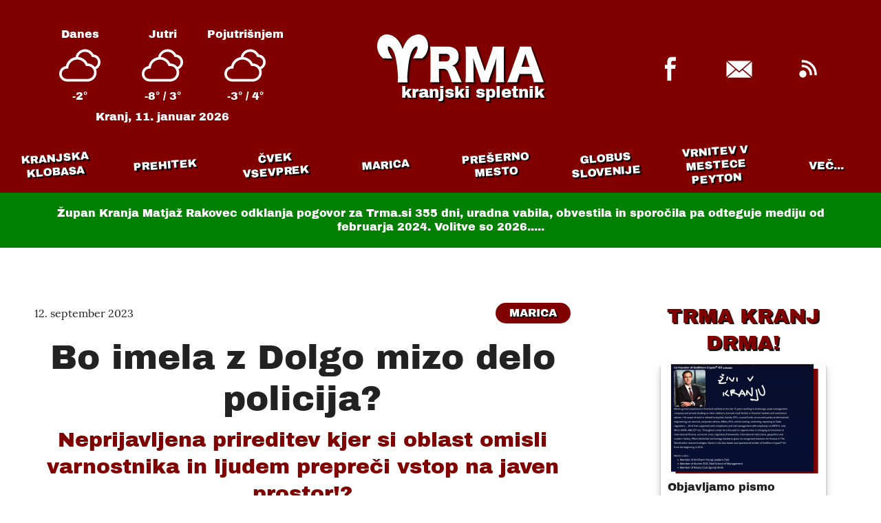

--- FILE ---
content_type: text/html; charset=UTF-8
request_url: https://trma.si/marica/bo-imela-z-dolgo-mizo-delo-policija/
body_size: 5120
content:

<!doctype html>
<html lang="sl">
  <head>
    <meta charset="utf-8">
    <meta http-equiv="x-ua-compatible" content="ie=edge">
    <meta name="viewport" content="width=device-width, initial-scale=1.0">
    <title>Bo imela z Dolgo mizo delo policija? | Trma.si</title>

    <meta name="title" itemprop="name" property="og:title" content="Bo imela z Dolgo mizo delo policija? | Trma.si">
    <meta name="twitter:title" content="Bo imela z Dolgo mizo delo policija? | Trma.si">
    <meta name="application-name" property="og:site_name" content="Trma.si">
    <link href="https://trma.si/marica/bo-imela-z-dolgo-mizo-delo-policija/" rel="canonical">
    <meta name="twitter:url" property="og:url" content="https://trma.si/marica/bo-imela-z-dolgo-mizo-delo-policija/">
    <link rel="alternate" href="/feed.xml" type="application/atom+xml" title="Trma.si">
    <meta name="msapplication-starturl" content="https://trma.si?pinned=true">
    <meta property="fb:pages" content="450800901639071" />
    <meta name="generator" content="subic.eu">

    <meta name="twitter:image" property="og:image" itemprop="image" content="https://trma.si/img/klemen.jpg">

    <meta name="subject" content="News">
    <meta property="article:author" content="Trma.si">
    <meta property="og:type" content="website">
    <meta name="twitter:card" content="summary_large_image">
    <meta name="description" content="Kdo si lahko javen prostor zapre z varnostnikom? Klemen Malovrh, direktor zavoda za turizem j to storil 7.9.2023. DOGODKA NI PRIJVIL KOT PRIREDITEV, A BI TO MORAL??? Kajti z ognje (in vsem ostalim) se je dogajala Dolga miza....

Takole..." property="og:description" itemprop="description" >
    <meta name="twitter:description" content="Kdo si lahko javen prostor zapre z varnostnikom? Klemen Malovrh, direktor zavoda za turizem j to storil 7.9.2023. DOGODKA NI PRIJVIL KOT PRIREDITEV, A BI TO MORAL??? Kajti z ognje (in vsem ostalim) se je dogajala Dolga miza....

Takole...">

    <link rel="icon" type="image/png" sizes="192x192"  href="/icons/apple-icon.png">
    <link rel="apple-touch-icon" sizes="57x57" href="/icons/icon-57.png">
    <link rel="apple-touch-icon" sizes="60x60" href="/icons/icon-60.png">
    <link rel="apple-touch-icon" sizes="72x72" href="/icons/icon-72.png">
    <link rel="apple-touch-icon" sizes="76x76" href="/icons/icon-76.png">
    <link rel="apple-touch-icon" sizes="114x114" href="/icons/icon-114.png">
    <link rel="apple-touch-icon" sizes="120x120" href="/icons/icon-120.png">
    <link rel="apple-touch-icon" sizes="144x144" href="/icons/icon-144.png">
    <link rel="apple-touch-icon" sizes="152x152" href="/icons/icon-152.png">
    <link rel="apple-touch-icon" sizes="180x180" href="/icons/icon-180.png">
    <link rel="mask-icon" href="/icons/safari-pinned-tab.svg" color="#000000">
    <link rel="manifest" href="/manifest.json">
    <meta name="msapplication-TileColor" content="#ffffff">
    <meta name="msapplication-TileImage" content="/icons/icon-144.png">
    <meta name="msapplication-tap-highlight" content="no">
    <meta name="msapplication-tooltip" content="Kranjski spletnik Trma.si">
    <meta name="theme-color" content="#800000">

    <meta name="robots" content="index,follow">
    <meta name="googlebot" content="index,follow">

    <link rel="preload" href="/fonts/ArchivoBasic.woff2" as="font" type="font/woff2" crossorigin>
    <link rel="preload" href="/fonts/LoraBasic.woff2" as="font" type="font/woff2" crossorigin>
    <style>@font-face {font-family:"Archivo";src:url(/fonts/ArchivoBasic.woff2) format("woff2");font-weight:400;font-display:swap;} @font-face {font-family:Lora;src:url(/fonts/LoraBasic.woff2) format("woff2");font-weight:400;font-display:swap;}</style>
    <link rel="stylesheet" href="/trma.css">
  </head>
<body>
   <header class="header column small sans themed">
      <div class="header-page middle">
         
<div class="weather small sans centered">
  <div class="weather-container single-row">
    <div class="weather-item column middle" id="weather-today" data-theme="default">
      <h4>Danes</h4>
      <img class="weather-icon" src="/icons/00.svg" />
      <span class="weather-temp"></span>
    </div>
    <div class="weather-item column middle" id="weather-tomorrow" data-theme="default">
      <h4>Jutri</h4>
      <img class="weather-icon" src="/icons/00.svg" />
      <span class="weather-temp"></span>
    </div>
    <div class="weather-item column middle" id="weather-day-after" data-theme="default">
      <h4>Pojutrišnjem</h4>
      <img class="weather-icon" src="/icons/00.svg" />
      <span class="weather-temp"></span>
    </div>
  </div>
  <span class="header-date">Kranj, <date id="weather-date">danes</date></span>
</div>

         <a href="/" class="header-logo"><svg xmlns="http://www.w3.org/2000/svg" width="243" height="70" viewBox="0 0 243 70"><path d="M65.526 34.757h-13.47l4.458-7.972c.715-1.5 4.93-12.442-1.032-8.593-8.066 5.207-9.908 23.794-10.788 31.972a261.29 261.29 0 0 0-.802 9.1c-.386 5.383.44 10.423.44 10.423H29.667s.823-4.977.43-10.422l-.792-9.1c-.88-8.18-2.722-26.765-10.79-31.972-5.962-3.85-1.748 7.082-1.032 8.593.467.99 4.458 8.306 4.458 8.306l-13.47-.333C-7.76 21.903.637-8.358 22.557 2.193c6.845 3.294 11.418 10.5 14.443 19.2 3.025-8.71 7.597-15.907 14.443-19.2 21.92-10.55 30.316 19.7 14.083 32.564zm158.006-17.02c.436 1.808.873 3.428 2.12 6.732l13.526 37.525c1.184 3.304 2.182 5.86 2.992 7.605h-14.586c-.5-2.992-.873-4.613-1.496-6.732l-1.683-5.298H206.64l-1.683 5.298c-.8 2.493-1.247 4.426-1.558 6.732h-14.586c.935-1.87 1.496-3.366 2.992-7.605L205.27 24.47c1.122-3.054 1.683-4.924 1.995-6.732h16.27zm-78.914 0c.436 2.68.935 4.675 2.37 8.79l9.35 26.866 9.288-26.866c1.434-4.176 1.932-6.17 2.306-8.79h16.518c-.374 2.992-.5 5.548-.5 9.724v32.476c0 4.737.125 7.168.5 9.662h-12.28c.36-2.757.49-5.053.498-9.16l.001-14.1c0-1.496.187-6.17.312-8.103l.25-4.24c-1.37 4.862-1.995 7.106-2.805 9.35l-6.046 17.08c-1.558 4.426-2.37 7.168-2.68 9.163h-10.846c-.312-2.182-.997-4.488-2.68-9.225l-5.735-16.58c-.062-.312-1.932-6.11-2.12-6.607l-.997-3.117c.374 3.927.623 9.038.623 12.342v13.526c0 4.3.125 7.044.5 9.662h-12.28c.374-2.805.5-5.423.5-9.662V27.462c0-3.74-.187-7.044-.5-9.724h16.456zm-67.694-.187c2.633.12 4.864.182 8.788.187h16.706c10.098 0 15.957 5.236 15.957 14.212 0 4.426-1.247 7.916-3.678 10.223-1.558 1.434-2.867 2.12-5.922 3.117 3.18.997 4.613 2.43 6.607 6.857.935 1.995 1.808 4.114 4.613 10.846.686 1.745 1.434 3.304 2.992 6.607h-14.586c-.374-1.995-1.122-4.55-3.054-9.724-1.995-5.423-2.743-6.857-4.3-8.228-1.31-1.184-2.867-1.683-4.862-1.683h-6.358v10.223c0 4.24.125 6.545.5 9.412H76.925c.36-2.768.5-4.607.498-8.882V26.714c0-3.865-.125-6.17-.5-9.163zM215.43 28.397l-5.797 18.7h11.72l-5.922-18.7zM99.614 28.2h-9.786v11.095h9.724c3.678 0 5.922-2.244 5.922-5.797 0-3.49-1.995-5.298-5.86-5.298z" /></svg>
<span class="header-logotype popout">kranjski spletnik</span></a>
           <div class="social single-row">
    <a class="social-link" href="https://www.facebook.com/KrTrmaSi/"><svg version="1.1" width="60" height="60" viewBox="0 0 60 60" xmlns="http://www.w3.org/2000/svg"><path d="m30 60c16.569 0 30-13.431 30-30s-13.431-30-30-30-30 13.431-30 30 13.431 30 30 30z"/><path d="m25.462 47.314v-17.315l-3.5189-1e-7v-5.7396h3.5189v-3.471c0-4.6817 1.3998-8.0578 6.5259-8.0578h6.0983v5.7278h-4.2941c-2.1504 0-2.6404 1.4289-2.6404 2.9253v2.8756l6.6175 5e-7 -0.90325 5.7396h-5.7143v17.315l-5.6896 7e-7z" fill="#fff"/></svg></a>
    <a class="social-link" href="mailto:info@trma.si"><svg version="1.1" width="60" height="60" viewBox="0 0 60 60" xmlns="http://www.w3.org/2000/svg"><path d="m30 60c16.569 0 30-13.431 30-30s-13.431-30-30-30-30 13.431-30 30 13.431 30 30 30z"/><path d="m30 33.462 17.308-15h-34.615l17.308 15zm-4.6748-1.6605 4.6748 3.8372 4.6016-3.8372 12.706 10.891h-34.615l12.633-10.891zm-13.787 9.7374v-21.923l12.692 10.962-12.692 10.962zm36.923 0v-21.923l-12.692 10.962 12.692 10.962z" fill="#fff"/></svg>
</a>
    <a class="social-link" href="/feed.xml"><svg version="1.1" width="60" height="60" viewBox="0 0 60 60" xmlns="http://www.w3.org/2000/svg"><path d="m30 60c16.569 0 30-13.431 30-30s-13.431-30-30-30-30 13.431-30 30 13.431 30 30 30z" /><path d="m22.436 24.231c-0.56667 0-1.12 0.046667-1.6667 0.115v3.3683c0.54333-0.091667 1.0967-0.15 1.6667-0.15 5.5233 0 10 4.4783 10 10 0 0.57-0.058333 1.1233-0.15 1.6667h3.3683c0.068333-0.54667 0.115-1.1 0.115-1.6667 0-7.3633-5.97-13.333-13.333-13.333zm0.019724-6.9231c-0.57 0-1.1299 0.038787-1.6864 0.08432v3.3728c0.55482-0.055651 1.1164-0.08432 1.6864-0.08432 9.3139 0 16.864 7.5517 16.864 16.864 0 0.57-0.030355 1.1316-0.086006 1.6864h3.3728c0.047219-0.55651 0.086006-1.1164 0.086006-1.6864 0-11.176-9.061-20.237-20.237-20.237zm0.044379 15c-2.8662 0-5.1923 2.3244-5.1923 5.1923s2.3262 5.1923 5.1923 5.1923 5.1923-2.3244 5.1923-5.1923-2.3262-5.1923-5.1923-5.1923z" fill="#fff"/></svg>
</a>
  </div>
      </div>
   <nav class="navigation-container middle themed centered popout sans caps">
  <ul class="navigation single-row" id="navigation"><li class="navigation-item">
        <a class="navigation-link tilted small" href="/kranjska-klobasa">Kranjska klobasa</a>
      </li><li class="navigation-item">
        <a class="navigation-link tilted small" href="/prehitek">Prehitek</a>
      </li><li class="navigation-item">
        <a class="navigation-link tilted small" href="/cvek-vsevprek">Čvek vsevprek</a>
      </li><li class="navigation-item">
        <a class="navigation-link tilted small" href="/marica">Marica</a>
      </li><li class="navigation-item">
        <a class="navigation-link tilted small" href="/preserno-mesto">Prešerno mesto</a>
      </li><li class="navigation-item">
        <a class="navigation-link tilted small" href="/globus-slovenije">Globus Slovenije</a>
      </li><li class="navigation-item">
        <a class="navigation-link tilted small" href="/vrnitev-v-mestece-peyton">Vrnitev v mestece Peyton</a>
      </li><li class="navigation-item">
        <a class="navigation-link tilted small" href="/nasi-rojaki-po-svetu">Naši rojaki po svetu</a>
      </li><li class="navigation-item">
        <a class="navigation-link tilted small" href="/kranj-plus">Kranj+</a>
      </li><li class="navigation-item">
        <a class="navigation-link tilted small" href="/trma-kranj-drma">Trma Kranj drma!</a>
      </li><li class="navigation-item">
        <a class="navigation-link tilted small" href="/tukaj-in-zdaj">Tukaj in zdaj</a>
      </li><li class="navigation-item">
        <a class="navigation-link tilted small" href="/trmator">Trmator</a>
      </li></ul>

  <button id="navigation-button" class="navigation-item popout" hidden>VEČ...</button>

  <ul id="extra" class="navigation-extra column" hidden></ul>
</nav>
   <section class="notice centered small sans">
  Župan Kranja Matjaž Rakovec odklanja pogovor za Trma.si <span id="notice-days" data-date="2025-01-21">od 21. januarja</span>, uradna vabila, obvestila in sporočila pa odteguje mediju od februarja 2024. Volitve so 2026.....
</section>

   </header>

   


<main class="two-columns">

<article class="article column middle">

	<header class="main-header max column middle">

  <div class="article-meta middle">
		<span class="small">12. september 2023</span><a href='/marica' class="tag themed centered caps popout">Marica</a>
	</div>


	<h1>Bo imela z Dolgo mizo delo policija?</h1>

	<h2 class="colored">Neprijavljena prireditev kjer si oblast omisli varnostnika in ljudem prepreči vstop na javen prostor!?</h2>

  
	<figure>
    
      <img src="/img/klemen.jpg" alt="">
      
<figcaption class="caption small">Klemen Malovrh je izobčil javnost = Trmo, a javne prireditve ni prijavil.Zdaj čakamo opravičilo...</figcaption>

    
  </figure>
  

</header>

	<div class="article-text">
		<p><strong>Kdo si lahko javen</strong> <strong>prostor zapre z varnostnikom? Klemen Malovrh, direktor zavoda za turizem j to storil 7.9.2023. DOGODKA NI PRIJVIL KOT PRIREDITEV, A BI TO MORAL??? Kajti z ognje (in vsem ostalim) se je dogajala Dolga miza....</strong></p>
<p><img src="/img/klemen.jpg" alt=""></p>
<p><strong>Takole odgovarja Trmi Upravna enota Kranj.</strong></p>
<p><img src="/img/dolgakuha23.jpg" alt=""></p>
<p><img src="/img/screenshot-2023-09-12-at-09-43-15-re-prosim-za-hiter-odgovor-miran.subic58-gmail.com-gmail.png" alt=""></p>
<p><strong>Brutalnost  odstranitve nas sili, da terjamo od KLEMENA MLOVRHA opravičilo. TOLE SMO MU PREDLAGALI, DA SE IZOGNEMO VSTOPU REPRESIVNIH ORGANOV....</strong></p>
<p><img src="/img/screenshot-2023-09-12-at-09-44-48-re-novinarsko-delo-miran.subic58-gmail.com-gmail.png" alt=""></p>


		
		

	</div>

	

<footer class="article-footer middle column">
<div class="column centered middle"><h3>Več iz rubrike </h3><a href="/marica" class="sans colored popout caps">Marica</a></div>
<div class="row">
	
	

	
		
	
		
	
		
	
		
	
		
	
		
	
		
	
		
	
		
	
		
	
		
	
		
	
		
	
		
	
		
	
		
	
		
	
		
	
		
	
		
	
		
	
		
	
		
	
		
	
		
	
		
	
		
	
		
	
		
	
		
	
		
	
		
	
		
	
		
	
		
	
		
	
		
	
		
	
		
	
		
	
		
	
		
	
		
	
		
	
		
	
		
	
		
	
		
	
		
	
		
	
		
	
		
	
		
	
		
	
		
	
		
	
		
	
		
	
		
	
		
	
		
	
		
	
		
	
		
	
		
	
		
	
		
	
		
	
		
	
		
	
		
	
		
	
		
	
		
	
		
	
		
	
		
	
		
	
		
	
		
	
		
	
		
	
		
	
		
	
		
	
		
	
		
	
		
	
		
	
		
	
		
	
		
	
		
	
		
	
		
	
		
	
		
	
		
	
		
	
		
	
		
	
		
	
		
	
		
	
		
	
		
	
		
	
		
	
		
	
		
	
		
	
		
	
		
	
		
	
		
	
		
	
		
	
		
	
		
	
		
	
		
	
		
	
		
	
		
	
		
	
		
	
		
	
		
	
		
	
		
	
		
	
		
	
		
	
		
	
		
	
		
	
		
	
		
	
		
	
		
	
		
	
		
	
		
	
		
	
		
	
		
	
		
	
		
	
		
	
		
	
		
	
		
	
		
	
		
	
		
	
		
	
		
	
		
	
		
	
		
	
		
	
		
	
		
	
		
	
		
	
		
	
		
	
		
	
		
	
		
	
		
	
		
	
		
	
		
	
		
	
		
	
		
	
		
	
		
	
		
	
		
	
		
	
		
	
		
	
		
	
		
	
		
	
		
	
		
	
		
	
		
	
		
	
		
	
		
	
		
	
		
	
		
	
		
	
		
	
		
	
		
	
		
	
		
	
		
	
		
	
		
	
		
	
		
	
		
	
		
	
		
	
		
	
		
	
		
	
		
	
		
	
		
	
		
	
		
	
		
	
		
	
		
	
		
	
		
	
		
	
		
	
		
	
		
	
		
	
		
	
		
	
		
	
		
	
		
	
		
	
		
	
		
	
		
	
		
	
		
	
		
	
		
	
		
	
		
	
		
	
		
	
		
	
		
	
		
	
		
	
		
	
		
	
		
	
		
	
		
	
		
	
		
	
		
	
		
	
		
	
		
	
		
	
		
	
		
	
		
	
		
	
		
	
		
	
		
	
		
	
		
	
		
	
		
	
		
	
		
	
		
	
		
	
		
	
		
	
		
	
		
	
		
	
		
	
		
	
		
	
		
	
		
	
		
	
		
	
		
	
		
	
		
	
		
	
		
	
		
	
		
	
		
	
		
	
		
	
		
	
		
	
		
	
		
	
		
	
		
	
		
	
		
	
		
	
		
	
		
	
		
	
		
	
		
	
		
	
		
	
		
	
		
	
		
	
		
	
		
	
		
	
		
	
		
	
		
	
		
	
		
	
		
	
		
	
		
	
		
	
		
	
		
	
		
	
		
	
		
	
		
	
		
	
		
	
		
	
		
	
		
	
		
	
		
	
		
	
		
	
		
	
		
	
		
	
		
	
		
	
		
	
		
	
		
	
		
	
		
	
		
	
		
	
		
	
		
	
		
	
		
	
		
	
		
	
		
	
		
	
		
	
		
	
		
	
		
	
		
	
		
	
		
	
		
	
		
	
		
	
		
	
		
	
		
	
		
	
		
	
		
	
		
	
		
	
		
	
		
	
		
	
		
	
		
	
		
	
		
	
		
	
		
	
		
	
		
	
		
	
		
	
		
	
		
	
		
	
		
	
		
	
		
	
		
	
		
	
		
	
		
	
		
	
		
	
		
	
		
	
		
	
		
	
		
	
		
	
		
	
		
	
		
	
		
	
		
	
		
	
		
	
		
	
		
	
		
	
		
	
		
	
		
	
		
	
		
	
		
	
		
	
		
	
		
	
		
	
		
	
		
	
		
	
		
	
		
	
		
	
		
	
		
	
		
	
		
	
		
	
		
	
		
	
		
	
		
	
		
	
		
	
		
	
		
	
		
	
		
	
		
	
		
	
		
	
		
	
		
	
		
	
		
	
		
	
		
	
		
	
		
	
		
	
		
	
		
	
		
	
		
	
		
	
		
	
		
	
		
	
		
	
		
	
		
	
		
	
		
	
		
	
		
	
		
	
		
	
		
	
		
	
		
	
		
	
		
	
		
	
		
	
		
	
		
	
		
			
		
	
		
	
		
	
		
	
		
	
		
	
		
	
		
	
		
	
		
	
		
	
		
	
		
	
		
	
		
	
		
	
		
	
		
	
		
	
		
	
		
	
		
	
		
	
		
	
		
	
		
	
		
	
		
	
		
	
		
	
		
	
		
	
		
	
		
	
		
	
		
	
		
	
		
	
		
	
		
	
		
	
		
	
		
	
		
	
		
	
		
	
		
	
		
	
		
	
		
	
		
	
		
	
		
	
		
	
		
	
		
	
		
	
		
	
		
	
		
	
		
	
		
	
		
	
		
	
		
	
		
	
		
	
		
	
		
	
		
	
		
	
		
	
		
	
		
	
		
	
		
	
		
	
		
	
		
	
		
	
		
	
		
	
		
	
		
	
		
	
		
	
		
	
		
	
		
	
		
	
		
	
		
	

	
	

	 <a href="/marica/sefica-gorenjske-policije-zbila-pesca-gre-za-melito-mocnik-direktorico-pu-kranj/" class="column card">
    <div class="card-image"><img class="lazy" data-src="/img/480/screenshot-2023-09-24-at-18-06-30-prva-policistka-gorenjske-vrtnari-in-sprehaja-psa-trma.si.png" /></div>
    
    <div class="card-text column">
      <h3 class="card-title">Šefica gorenjske policije zbila pešca....Gre za Melito močnik, direktorico PU Kranj.</h3>
      <h4 class="card-subtitle colored">Poroča novomeška policija in 24 ur</h4>
      <span class="card-date small">24. september 2023</span>
    </div>
  </a> 

	
	

	 <a href="/marica/miran-subic-trma-si-prisiljen-sem-vloziti-kazensko-ovadbo-zoper-neznanega-storilca-z-mo-kranj-in-alenko-bratusek-ministrico-za-infrastrukturo/" class="column card">
    <div class="card-image"><img class="lazy" data-src="/img/480/screenshot-2023-06-30-at-13-21-14-facebook.png" /></div>
    
    <div class="card-text column">
      <h3 class="card-title">Miran Šubic,Trma.si: "Prisiljen sem vložiti kazensko ovadbo zoper neznanega storilca z MO Kranj in Alenko Bratušek, ministrico za infrastrukturo."</h3>
      <h4 class="card-subtitle colored">DRŽAVA SLOVENIJA, KAM PLOVEŠ: NEKDO JE O MOJIH UGOTOVITVAH SEZNANIL MINISTRICO O NJENIH GREHIH</h4>
      <span class="card-date small">21. avgust 2023</span>
    </div>
  </a> 

</div>
</footer>


</article>

<aside class="aside" id="sidebar">
  <section class="centered middle column" id="trma-kranj-drma">
    <h2 class="subtitle colored popout caps"><a href="/trma-kranj-drma">TRMA KRANJ DRMA!</a></h2>
    <div class="row">
    <a class="column card aside-top small card-nodate">
    <div class="card-image"><img src="" /></div>
    
    <div class="card-text column">
      <h3 class="card-title"></h3>
      <h4 class="card-subtitle colored"></h4>
      
    </div>
  </a>
    </div>
  </section>

  <section id="aktualno" class="aside-bottom column middle">
    <h2 class="subtitle colored popout caps"><a href="/">Z NASLOVINICE:</a></h2>
    <div class="row">
    <a class="column card themed small">
    <div class="card-image"><img src="" /></div>
    <span class="centered caps popout themed tag card-tag">Rubrika</span>
    <div class="card-text column">
      <h3 class="card-title"></h3>
      
      
    </div>
  </a> <a class="column card themed small">
    <div class="card-image"><img src="" /></div>
    <span class="centered caps popout themed tag card-tag">Rubrika</span>
    <div class="card-text column">
      <h3 class="card-title"></h3>
      
      
    </div>
  </a> <a class="column card themed small">
    <div class="card-image"><img src="" /></div>
    <span class="centered caps popout themed tag card-tag">Rubrika</span>
    <div class="card-text column">
      <h3 class="card-title"></h3>
      
      
    </div>
  </a> <a class="column card themed small">
    <div class="card-image"><img src="" /></div>
    <span class="centered caps popout themed tag card-tag">Rubrika</span>
    <div class="card-text column">
      <h3 class="card-title"></h3>
      
      
    </div>
  </a> <a class="column card themed small">
    <div class="card-image"><img src="" /></div>
    <span class="centered caps popout themed tag card-tag">Rubrika</span>
    <div class="card-text column">
      <h3 class="card-title"></h3>
      
      
    </div>
  </a> <a class="column card themed small">
    <div class="card-image"><img src="" /></div>
    <span class="centered caps popout themed tag card-tag">Rubrika</span>
    <div class="card-text column">
      <h3 class="card-title"></h3>
      
      
    </div>
  </a> <a class="column card themed small">
    <div class="card-image"><img src="" /></div>
    <span class="centered caps popout themed tag card-tag">Rubrika</span>
    <div class="card-text column">
      <h3 class="card-title"></h3>
      
      
    </div>
  </a> 
    </div>
  </section>
</aside>
</main>

     <footer id="footer" class="footer themed centered micro">
    <p>© 2011 - 2025 Društvo Trma, Kranj. Spletnik ustvarjajo člani in prijatelji društva. Če želite trmariti tudi vi, se nam javite na <a href="mailto:info@trma.si">naš e-naslov</a></p>
    <p>Spletna stran ne obdeluje nobenih osebnih podatkov in ne uporablja nobenih piškotov, tako da lahko brezskrbno uživate v branju!</p>
    <p><span id="updated"></span> v zadnji uri/dnevu obiskovalcev: <span id="visits-hourly"></span> / <span id="visits-daily"></span>, od (25.12.2011): <span id="visits-total"></span></p>
  </footer>


  <script src="/trma.js"></script>
  </body>
</html>

--- FILE ---
content_type: text/css; charset=UTF-8
request_url: https://trma.si/trma.css
body_size: 2605
content:
:root{--red:maroon;--green:green;--yellow:#ff0;--white:#fff;--black:#222;--blue:#400076;--gray:#341010;--darkred:#603;--darkyellow:#663;--darkblue:#336;--lightgray:#f8f8f8;--leonardocolor30:#9b3737;--leonardocolor45:#ae5c5c;--darkgreen:#334a00}.themed{background-color:maroon;background-color:var(--red);color:#fff;color:var(--white)}.colored{color:maroon;color:var(--red)}:root{--xs:.3125rem;--s:.625rem;--m:1.25rem;--l:2.5rem;--xl:3.75rem;--l2:5rem;--l3:7.5rem;--l4:10rem;--l6:15rem;--l8:20rem;--l10:25rem;--l12:30rem;--l12:40rem;--l20:50rem;--l24:60rem}*,:after,:before{box-sizing:border-box}blockquote,body,dd,dl,figcaption,figure,h1,h2,h3,h4,li,ol[class],p,ul[class]{margin:0}body,div,footer,header,html,main,nav{max-width:none;padding:0}ol[class],ul[class]{list-style:none;padding:0}body{text-rendering:optimizeSpeed;min-height:100vh;scroll-behavior:smooth}a{color:inherit;text-decoration:none}a:not([class]){-webkit-text-decoration-skip:ink;text-decoration-skip-ink:auto}img{display:block;max-width:100%}button,input,select,textarea{font:inherit}button{background:none;border:0;color:inherit;cursor:pointer;line-height:normal;outline:0;overflow:visible;-webkit-user-select:none;-moz-user-select:none;-ms-user-select:none;user-select:none;vertical-align:middle;white-space:normal}svg{fill:currentColor;vertical-align:top}.hidden,[hidden]{display:none!important}:root{--caption:1rem;--tight:1.25;--base:1.5rem;--normal:1.6667;--subheading:1.875rem;--condensed:1.3333;--heading:3.125rem;--tighter:1.2}html{font-size:100%}body{color:#222;color:var(--black);font-family:Lora;font-size:1.5rem;font-size:var(--base);line-height:1.6667;line-height:var(--normal)}.heading,.sans,.subheading,.subtitle,.tag,h1,h2,h3,h4{font-family:Archivo,-apple-system,BlinkMacSystemFont,Segoe UI,Roboto,Oxygen-Sans,Ubuntu,Cantarell,Helvetica Neue,sans-serif;font-weight:400}.heading,h1{word-wrap:break-word;font-size:3.125rem;font-size:var(--heading);line-height:1.2;line-height:var(--tighter);max-width:100%;text-align:center}.subheading,h2{font-size:1.875rem;font-size:var(--subheading);line-height:1.3333;line-height:var(--condensed);text-align:center}.medium,h3{font-size:unset;line-height:unset}.small,h4{font-size:1rem;font-size:var(--caption)}.micro,.small,h4{line-height:1.25;line-height:var(--tight)}.micro{font-size:.625rem;font-size:var(--s)}.centered{text-align:center}.caps{letter-spacing:1.25;text-transform:uppercase}.popout{text-shadow:2px 2px 1px #000}.caption{display:inline-block;text-align:justify}.tag{border-radius:1.25rem;border-radius:var(--m);font-size:1rem;font-size:var(--caption);line-height:1.25;line-height:var(--tight);padding:.3125rem 1.25rem;padding:var(--xs) var(--m)}.tilted{display:inline-block;transform:rotate(-4deg);transition:transform .15s ease-out}.tilted:hover{transform:scale(1.3)}a:focus{box-shadow:0 0 0 3px #87cefa;outline:none}main{display:flex;min-height:52vh;width:100%}.two-columns{display:flex;flex-wrap:wrap}.two-columns>:first-child{flex-basis:0;flex-grow:999}.two-columns>.aside{flex-grow:1}.footer{margin-top:5rem;margin-top:var(--l2);padding:.625rem;padding:var(--s)}.row{display:flex;flex-wrap:wrap;justify-content:space-evenly;width:100%}.row>*{flex-grow:1}.single-row{align-items:center;display:flex;justify-content:space-around;max-width:100%;width:100%}.single-row>*{min-width:0;min-width:auto}.max{max-width:60rem;max-width:var(--l24);width:100%}.main-header h1,.main-header h1+h2{margin-top:.625rem;margin-top:var(--s)}.main-header figure{margin-top:3.75rem;margin-top:var(--xl)}.main-header+*{margin-top:5rem;margin-top:var(--l2)}.box,.middle{display:flex}.middle{align-items:center}.spread{display:flex;justify-content:space-between}.column{display:flex;flex-direction:column}.header-page{align-items:center;display:flex;justify-content:space-around;padding:1.25rem 0;padding:var(--m) 0}.header-page .social-link{color:maroon;color:var(--red)}.social{flex:0;max-width:25rem;max-width:var(--l10);padding:1.25rem;padding:var(--m)}.social-link+.social-link{margin-left:2.5rem;margin-left:var(--l)}.social-link:hover{color:maroon;color:var(--red)}.weather{flex:0}.weather-icon{margin-top:.3125rem;margin-top:var(--xs);max-width:3.75rem;max-width:var(--xl)}.weather-item{width:7.5rem;width:var(--l3)}.weather-temp{margin-top:.3125rem;margin-top:var(--xs)}.weather-container{margin:1.25rem 0 .625rem;margin:var(--m) 0 var(--s);max-width:25rem;max-width:var(--l10)}.navigation{flex:1;height:100%;overflow:hidden}.navigation-container{height:5rem;position:relative}.navigation-item{flex:none;width:10rem;width:var(--l4)}.navigation-link{display:block}.navigation-button,.navigation-link{padding:0 .625rem;padding:0 var(--s)}.navigation-extra{background-color:maroon;background-color:var(--red);overflow:hidden;padding:0 0 0 2.5rem;padding:0 0 0 var(--l);position:absolute;right:0;top:100%;z-index:1}.navigation-extra>.navigation-item{margin:1.25rem 2.5rem;margin:var(--m) var(--l)}.card{box-shadow:0 1px 1px rgba(0,0,0,.11),0 2px 2px rgba(0,0,0,.11),0 4px 4px rgba(0,0,0,.11),0 6px 8px rgba(0,0,0,.11),0 8px 16px rgba(0,0,0,.11);display:flex;flex-basis:25rem;flex-basis:var(--l10);margin:1.25rem;margin:var(--m);max-width:25rem;max-width:var(--l10);position:relative}.card:hover{box-shadow:0 1px 2px rgba(0,0,0,.07),0 2px 4px rgba(0,0,0,.07),0 4px 8px rgba(0,0,0,.07),0 8px 16px rgba(0,0,0,.07),0 16px 32px rgba(0,0,0,.07),0 32px 64px rgba(0,0,0,.07)}.card:hover img{filter:brightness(105%)}.card-image{background-color:#fff;background-color:var(--white);box-shadow:inset 0 0 80px rgba(0,0,0,.5);height:15rem;height:var(--l6);overflow:hidden;padding:0;width:100%}.card-image>img{height:100%;-o-object-fit:cover;object-fit:cover;width:100%}.card-text{flex-grow:1;padding:.625rem 1.25rem 1.25rem;padding:var(--s) var(--m) var(--m);text-align:left;word-break:break-word}.card-text :nth-last-child(2){margin-bottom:2.5rem;margin-bottom:var(--l)}.card-date{margin-top:auto}.card-subtitle{margin-top:.625rem;margin-top:var(--s)}.card-tag{left:-.625rem;position:absolute;top:-.625rem}.card-excerpt{margin-top:.625rem;margin-top:var(--s)}.card.small{margin:.625rem;margin:var(--s);max-width:15rem;max-width:var(--l6)}.card.small .card-image{height:10rem;height:var(--l4)}.card.small .tag{font-size:.625rem;font-size:var(--s);line-height:1.25;line-height:var(--tight);padding:.3125rem .625rem;padding:var(--xs) var(--s)}.card.small .card-text{min-height:2.5rem;min-height:var(--l);padding:.625rem;padding:var(--s)}.card-nodate>.card-text :nth-last-child(2){margin-bottom:0}.notice{background-color:green;background-color:var(--green);color:#fff;color:var(--white);padding:1.25rem 3.75rem;padding:var(--m) var(--xl)}.home-logo{flex:0 1 600px;margin:0 20px}.home-logo>*{max-width:100%}.home-header{align-items:center;background:url(img/header.jpg) no-repeat 50%;background-size:cover;display:flex;justify-content:space-around;padding:1.25rem 0;padding:var(--m) 0}.home-cards{grid-gap:1.25rem;grid-gap:var(--m);display:grid;flex-basis:0;flex-grow:999;grid-auto-rows:-webkit-min-content;grid-auto-rows:min-content;grid-template-columns:repeat(auto-fill,minmax(400px,1fr));justify-items:center;margin:1.25rem .625rem 2.5rem;margin:var(--m) var(--s) var(--l)}.home-aside{flex-basis:30%;flex-grow:1}.home-grid{display:flex;flex-wrap:wrap}.home-grid,.home-trmator{margin-top:2.5rem;margin-top:var(--l)}.home-trmator .subheading{margin-top:.3125rem;margin-top:var(--xs)}.home-trmator-text{padding:.625rem 2.5rem;padding:var(--s) var(--l)}.home-tukaj-in-zdaj{grid-column:auto/span 2;margin:2.5rem;margin:var(--l)}.home-tukaj-in-zdaj .cards{border-radius:.625rem;border-radius:var(--s);margin-top:2.5rem;margin-top:var(--l);padding:1.25rem;padding:var(--m)}.tukaj-in-zdaj-card{padding:.625rem;padding:var(--s);width:33%}.tukaj-in-zdaj-card .card-image{margin-bottom:.625rem;margin-bottom:var(--s)}.tukaj-in-zdaj-card:hover>.card-image{filter:brightness(105%)}.header{display:flex;flex-direction:column;margin-bottom:5rem;margin-bottom:var(--l2);width:100%}.header-menu{justify-content:space-around;overflow-y:hidden;padding:0 .625rem 1.25rem;padding:0 var(--s) var(--m);-webkit-user-select:none;-moz-user-select:none;-ms-user-select:none;user-select:none}.header-menu-link{max-width:10rem;max-width:var(--l4);padding:0 .625rem;padding:0 var(--s)}.header-main{justify-content:space-around}.header-logo,.header-main{padding:1.25rem;padding:var(--m)}.header-logo>*{display:block;-webkit-user-select:none;-moz-user-select:none;-ms-user-select:none;user-select:none}.header-logo svg{filter:drop-shadow(2px 2px 1px rgba(0,0,0,1))}.header-logotype{font-size:1.45rem;line-height:1.293;text-align:right}.article{margin:0 auto;min-width:66.6667%;padding:0 2.5rem 5rem;padding:0 var(--l) var(--l2);word-break:break-word}.article-meta{justify-content:space-between;padding:0 .625rem .625rem;padding:0 var(--s) var(--s);width:100%}.article-text{max-width:50rem;max-width:var(--l20)}.article-text>*+*{margin-top:2.5rem;margin-top:var(--l)}.article-text img{box-shadow:1.25rem 1.25rem 0 maroon;box-shadow:var(--m) var(--m) 0 var(--red);margin:0 auto 1.25rem;margin:0 auto var(--m);max-height:40rem;max-height:var(--l12);max-width:40rem;max-width:var(--l12);text-align:center;width:100%}.article-text a{color:maroon;color:var(--red);text-decoration:underline}.article figure{margin-left:auto;margin-right:auto;max-width:40rem;max-width:var(--l12);text-align:center;width:100%}.article figure>img{box-shadow:1.25rem 1.25rem 0 maroon;box-shadow:var(--m) var(--m) 0 var(--red);margin:0 auto 1.25rem;margin:0 auto var(--m);max-height:40rem;max-height:var(--l12)}.article figure>figcaption{padding:.625rem 0 0 1.25rem;padding:var(--s) 0 0 var(--m)}.article h3{text-transform:uppercase}.article-footer{margin-top:5rem;margin-top:var(--l2)}.aside{flex-basis:25rem;flex-basis:var(--l10);padding:0 2.5rem;padding:0 var(--l)}.aside-top{margin-top:.625rem;margin-top:var(--s)}.aside-bottom{margin-top:3.75rem;margin-top:var(--xl)}.aside-bottom .card{margin-top:1.25rem;margin-top:var(--m)}.aside-bottom .card+*{margin-top:2.5rem;margin-top:var(--l)}.footer a{text-decoration:underline}@-webkit-keyframes fadeIn{0%{opacity:0}to{opacity:1}}@keyframes fadeIn{0%{opacity:0}to{opacity:1}}@media (prefers-reduced-motion:reduce){*{-webkit-animation-duration:.01ms!important;animation-duration:.01ms!important;-webkit-animation-iteration-count:1!important;animation-iteration-count:1!important;scroll-behavior:auto!important;transition-duration:.01ms!important}}@media screen and (max-width:400px){html{font-size:80%}}@media screen and (max-width:60rem){.header-page{flex-direction:column}.home-logo{flex:0 0 120px}.home-header{flex-direction:column}.home-cards{grid-template-columns:unset}.home-cards .card{max-width:40rem;max-width:var(--l12)}.home-tukaj-in-zdaj{grid-column:auto}}@media screen and (max-width:35rem){.social{display:none}.card{flex-basis:auto}}@media screen and (max-width:81rem){.home-cards{flex-basis:auto}}

--- FILE ---
content_type: text/plain; charset=UTF-8
request_url: https://trma.si/aktualno
body_size: 1310
content:
{
"latest": [{"url":"/kranj-plus/lastna-hvala-se-v-nepociscenem-mestnem-jedru-od-diamantnih-do-cisto-vsakodnevnih-znakov-oziroma-dejanskega-stanja/","title":"Lastna hvala se v nepočiščenem mestnem jedru....: od diamantnih do čisto vsakodnevnih znakov oziroma dejanskega stanja...","image":"/img/20260110_111236.jpg","tag":"Kranj+"},{"url":"/kranjska-klobasa/drzava-pod-prisilo-odgovorila-trmi-kako-je-z-uporabnim-dovoljenjem-za-sosesko-na-zlatem-polju/","title":"Država /pod prisilo/ odgovorila Trmi: kako je z uporabnim dovoljenjem za sosesko na Zlatem polju? ","image":"/img/screenshot-2025-12-10-at-10-01-47-o-nas-dolnov-d.o.o.png","tag":"Kranjska klobasa"},{"url":"/cvek-vsevprek/opozorilo-bralca-o-tabli-na-likozarjevi-ob-radarju/","title":"Opozorilo bralca o tabli na Likozarjevi ob radarju....","image":"/img/1000005622.jpg","tag":"Čvek vsevprek"},{"url":"/kranjska-klobasa/kranjski-zupnik-in-kranjski-zupan-politicna-sopotnika-in-posli/","title":"Kranjski župnik in kranjski župan: politična sopotnika in posli...","image":"/img/podpornikirakovec2022volitve.jpeg","tag":"Kranjska klobasa"},{"url":"/kranjska-klobasa/zdaj-mora-drzava-odgovoriti-trmi-glede-dovoljenja-za-sosesko-dolnov-na-zlatem-polju-podjetje-o-tem-molci-lastniki-stanovanj-pa/","title":"Zdaj mora država odgovoriti Trmi glede dovoljenja za sosesko Dolnov na Zlatem polju: podjetje o tem molči, lastniki stanovanj pa....","image":"/img/screenshot-2026-01-08-at-17-41-43-mnvp_pozivzmed_molk_p.pdf.png","tag":"Kranjska klobasa"},{"url":"/kranjska-klobasa/unicujoce-mnenje-za-zupana-zakaj-ni-uveljavil-zakonite-moznosti-da-pridobimo-parkirisce-pri-zdravstvenem-domu-in-zakaj-je-posredno-koristil-podjetju-dolnov/","title":"Uničujoče mnenje za župana: ZAKAJ NI UVELJAVIL ZAKONITE MOŽNOSTI, DA PRIDOBIMO PARKIRIŠČE PRI ZDRAVSTVENEM DOMU IN ZAKAJ JE POSREDNO KORISTIL PODJETJU DOLNOV?","image":"/img/screenshot-2026-01-08-at-08-07-21-tarca-po-kranjsko-je-zupan-rakovec-omogocil-druzini-zibert-zasluzke-s-parkiranjem-trma.si.png","tag":"Kranjska klobasa"},{"url":"/prehitek/mi-vemo-zakaj-nas-skrbi-biatlonko-pa-ne-ker-ji-mi-vse-to-placujemo/","title":"Mi vemo, zakaj nas skrbi, biatlonko pa ne: KER JI MI VSE TO PLAČUJEMO!?","image":"/img/screenshot-2026-01-08-at-07-57-17-anamarija-lampic-sem-flegmatik-ampak-ce-bi-brala-vse-komentarje-siol.net.png","tag":"Prehitek"},{"url":"/cvek-vsevprek/zima-zima-bela-ni-vseh-razveselila/","title":"Zima, zima bela....ni vseh razveselila!","image":"/img/image000002-1-.jpg","tag":"Čvek vsevprek"}],
"fotoTrma": [{"url":"/trma-kranj-drma/objavljamo-pismo-bivsega-sodelavca-zupana-matjaza-rakovca-in-zene-urse-ki-smo-ga-prejeli-kot-odziv-na-nas-zapis-gre-za-pismo-bralca-ine-novinarski-prispevek/","title":"Objavljamo pismo bivšega sodelavca župana Matjaža Rakovca in žene Urše, ki smo ga prejeli kot odziv na naš zapis. Gre za pismo bralca in ne novinarski prispevek!","image":"/img/screenshot-2026-01-10-at-09-52-58-ce-estonski-podjetnik-rakovec-predava-o-kriptovalutah-kje-je-kranjski-zupan-matjaz-trma.si.png","subtitle":"Marko Pavlović je sodeloval z Rakovecem na poslovni in osebni ravni."},{"url":"/trma-kranj-drma/ljubim-izdajo-ne-marama-pa-izdajalcev-napoleon/","title":"Ljubim izdajo, ne marama pa izdajalcev! /Napoleon/","image":"/img/screenshot-2023-03-16-at-18-14-15-1-zoran-stevanovic-facebook.png","subtitle":"Pojem prestopov v politiki sta v Kranju Alenka Bratušek in Zoran Stevanović "}],
"lastUpdate": "2026-01-10T15:48:25.334Z"
}


--- FILE ---
content_type: image/svg+xml
request_url: https://trma.si/icons/00.svg
body_size: 180
content:
<?xml version="1.0" encoding="UTF-8"?><svg enable-background="new 0 0 64 64" version="1.1" viewBox="0 0 64 64" xml:space="preserve" xmlns="http://www.w3.org/2000/svg" fill="#ffffff"><path d="m13 46.7c-7.2 0-13-5.8-13-13s5.8-13 13-13c0.6 0 1.1 0 1.7 0.1 2.1-8.2 9.7-14.1 18.3-14.1 7 0 13.4 3.9 16.7 10 7.9 0.4 14.3 7 14.3 15 0 6.7-4.3 12.4-10.6 14.4-1.1 0.3-2.2-0.3-2.5-1.3-0.3-1.1 0.3-2.2 1.3-2.5 4.6-1.4 7.8-5.7 7.8-10.5 0-6.1-4.9-11-11-11h-0.2-0.3-1.3l-0.5-1.2c-2.4-5.4-7.8-8.9-13.7-8.9-7.4 0-13.7 5.5-14.8 12.8l-0.3 2.3-2.2-0.7c-0.9-0.3-1.7-0.4-2.6-0.4-5 0-9 4-9 9s4 9 9 9c1.1 0 2 0.9 2 2s-1 2-2.1 2z"/><path d="m32.8 57.3c-7.7 0-14-6.3-14-14s6.3-14 14-14 14 6.3 14 14c0 0.5 0 1.1-0.1 1.6-0.1 1.1-1.1 1.9-2.2 1.8s-1.9-1.1-1.8-2.2c0-0.4 0.1-0.8 0.1-1.1 0-5.5-4.5-10-10-10s-10 4.5-10 10 4.5 10 10 10c2.7 0 5.2-1 7.1-2.9 0.8-0.8 2-0.8 2.8 0s0.8 2 0 2.8c-2.7 2.6-6.2 4-9.9 4z"/><path d="m45.1 47.7-6.9-6.2c-0.8-0.7-0.9-2-0.1-2.8 0.7-0.8 2-0.9 2.8-0.1l3.4 3.1 2.4-3.7c0.6-0.9 1.9-1.2 2.8-0.6s1.2 1.9 0.6 2.8l-5 7.5z"/></svg>


--- FILE ---
content_type: image/svg+xml
request_url: https://trma.si/icons/04.svg
body_size: 447
content:
<?xml version="1.0" encoding="UTF-8"?><svg enable-background="new 0 0 64 64" version="1.1" viewBox="0 0 64 64" xml:space="preserve" xmlns="http://www.w3.org/2000/svg" fill="#ffffff"><path d="m64 27c0-6.2-4.7-11.3-10.7-11.9-2.6-5-7.6-8.1-13.3-8.1-7.3 0-13.5 5.2-14.7 12.2-7.3 1.1-13.3 6.6-14.9 13.9-5.8 0.8-10.4 5.8-10.4 11.9 0 6.6 5.4 12 12 12h32.1 2v-0.2c6.7-1 11.9-6.8 11.9-13.8 0-1.8-0.4-3.5-1-5.1 4.2-1.9 7-6.1 7-10.9zm-19.9 26h-32.1c-4.4 0-8-3.6-8-8s3.5-7.9 7.9-8l2 0.1 0.2-1.8c0.9-7 6.9-12.3 13.9-12.3 5.7 0 10.8 3.5 13 8.8l0.6 1.4 1.4-0.2h1c5.5 0 10 4.5 10 10s-4.5 10-9.9 10zm10.9-18.6c-2.5-3.3-6.5-5.4-10.9-5.4-2.8-5.7-8.4-9.5-14.7-9.9 1.2-4.8 5.5-8.1 10.6-8.1 4.5 0 8.4 2.7 10.2 6.8l0.5 1.2h1.3c4.4 0 8 3.6 8 8 0 3.3-2 6.2-5 7.4z"/></svg>


--- FILE ---
content_type: text/plain; charset=UTF-8
request_url: https://trma.si/aktualno
body_size: 1387
content:
{
"latest": [{"url":"/kranj-plus/lastna-hvala-se-v-nepociscenem-mestnem-jedru-od-diamantnih-do-cisto-vsakodnevnih-znakov-oziroma-dejanskega-stanja/","title":"Lastna hvala se v nepočiščenem mestnem jedru....: od diamantnih do čisto vsakodnevnih znakov oziroma dejanskega stanja...","image":"/img/20260110_111236.jpg","tag":"Kranj+"},{"url":"/kranjska-klobasa/drzava-pod-prisilo-odgovorila-trmi-kako-je-z-uporabnim-dovoljenjem-za-sosesko-na-zlatem-polju/","title":"Država /pod prisilo/ odgovorila Trmi: kako je z uporabnim dovoljenjem za sosesko na Zlatem polju? ","image":"/img/screenshot-2025-12-10-at-10-01-47-o-nas-dolnov-d.o.o.png","tag":"Kranjska klobasa"},{"url":"/cvek-vsevprek/opozorilo-bralca-o-tabli-na-likozarjevi-ob-radarju/","title":"Opozorilo bralca o tabli na Likozarjevi ob radarju....","image":"/img/1000005622.jpg","tag":"Čvek vsevprek"},{"url":"/kranjska-klobasa/kranjski-zupnik-in-kranjski-zupan-politicna-sopotnika-in-posli/","title":"Kranjski župnik in kranjski župan: politična sopotnika in posli...","image":"/img/podpornikirakovec2022volitve.jpeg","tag":"Kranjska klobasa"},{"url":"/kranjska-klobasa/zdaj-mora-drzava-odgovoriti-trmi-glede-dovoljenja-za-sosesko-dolnov-na-zlatem-polju-podjetje-o-tem-molci-lastniki-stanovanj-pa/","title":"Zdaj mora država odgovoriti Trmi glede dovoljenja za sosesko Dolnov na Zlatem polju: podjetje o tem molči, lastniki stanovanj pa....","image":"/img/screenshot-2026-01-08-at-17-41-43-mnvp_pozivzmed_molk_p.pdf.png","tag":"Kranjska klobasa"},{"url":"/kranjska-klobasa/unicujoce-mnenje-za-zupana-zakaj-ni-uveljavil-zakonite-moznosti-da-pridobimo-parkirisce-pri-zdravstvenem-domu-in-zakaj-je-posredno-koristil-podjetju-dolnov/","title":"Uničujoče mnenje za župana: ZAKAJ NI UVELJAVIL ZAKONITE MOŽNOSTI, DA PRIDOBIMO PARKIRIŠČE PRI ZDRAVSTVENEM DOMU IN ZAKAJ JE POSREDNO KORISTIL PODJETJU DOLNOV?","image":"/img/screenshot-2026-01-08-at-08-07-21-tarca-po-kranjsko-je-zupan-rakovec-omogocil-druzini-zibert-zasluzke-s-parkiranjem-trma.si.png","tag":"Kranjska klobasa"},{"url":"/prehitek/mi-vemo-zakaj-nas-skrbi-biatlonko-pa-ne-ker-ji-mi-vse-to-placujemo/","title":"Mi vemo, zakaj nas skrbi, biatlonko pa ne: KER JI MI VSE TO PLAČUJEMO!?","image":"/img/screenshot-2026-01-08-at-07-57-17-anamarija-lampic-sem-flegmatik-ampak-ce-bi-brala-vse-komentarje-siol.net.png","tag":"Prehitek"},{"url":"/cvek-vsevprek/zima-zima-bela-ni-vseh-razveselila/","title":"Zima, zima bela....ni vseh razveselila!","image":"/img/image000002-1-.jpg","tag":"Čvek vsevprek"}],
"fotoTrma": [{"url":"/trma-kranj-drma/objavljamo-pismo-bivsega-sodelavca-zupana-matjaza-rakovca-in-zene-urse-ki-smo-ga-prejeli-kot-odziv-na-nas-zapis-gre-za-pismo-bralca-ine-novinarski-prispevek/","title":"Objavljamo pismo bivšega sodelavca župana Matjaža Rakovca in žene Urše, ki smo ga prejeli kot odziv na naš zapis. Gre za pismo bralca in ne novinarski prispevek!","image":"/img/screenshot-2026-01-10-at-09-52-58-ce-estonski-podjetnik-rakovec-predava-o-kriptovalutah-kje-je-kranjski-zupan-matjaz-trma.si.png","subtitle":"Marko Pavlović je sodeloval z Rakovecem na poslovni in osebni ravni."},{"url":"/trma-kranj-drma/ljubim-izdajo-ne-marama-pa-izdajalcev-napoleon/","title":"Ljubim izdajo, ne marama pa izdajalcev! /Napoleon/","image":"/img/screenshot-2023-03-16-at-18-14-15-1-zoran-stevanovic-facebook.png","subtitle":"Pojem prestopov v politiki sta v Kranju Alenka Bratušek in Zoran Stevanović "}],
"lastUpdate": "2026-01-10T15:48:25.334Z"
}


--- FILE ---
content_type: application/javascript; charset=UTF-8
request_url: https://trma.si/trma.js
body_size: 3918
content:
!function(t){var e={};function n(o){if(e[o])return e[o].exports;var r=e[o]={i:o,l:!1,exports:{}};return t[o].call(r.exports,r,r.exports,n),r.l=!0,r.exports}n.m=t,n.c=e,n.d=function(t,e,o){n.o(t,e)||Object.defineProperty(t,e,{enumerable:!0,get:o})},n.r=function(t){"undefined"!=typeof Symbol&&Symbol.toStringTag&&Object.defineProperty(t,Symbol.toStringTag,{value:"Module"}),Object.defineProperty(t,"__esModule",{value:!0})},n.t=function(t,e){if(1&e&&(t=n(t)),8&e)return t;if(4&e&&"object"==typeof t&&t&&t.__esModule)return t;var o=Object.create(null);if(n.r(o),Object.defineProperty(o,"default",{enumerable:!0,value:t}),2&e&&"string"!=typeof t)for(var r in t)n.d(o,r,function(e){return t[e]}.bind(null,r));return o},n.n=function(t){var e=t&&t.__esModule?function(){return t.default}:function(){return t};return n.d(e,"a",e),e},n.o=function(t,e){return Object.prototype.hasOwnProperty.call(t,e)},n.p="",n(n.s=3)}([function(t,e,n){"use strict";var o=function(t){var e;switch(t){case 1:e="januar";break;case 2:e="februar";break;case 3:e="marec";break;case 4:e="april";break;case 5:e="maj";break;case 6:e="junij";break;case 7:e="julij";break;case 8:e="avgust";break;case 9:e="september";break;case 10:e="oktober";break;case 11:e="november";break;case 12:e="december";break;default:e=t}return e};t.exports=function(){var t=arguments.length>0&&void 0!==arguments[0]?arguments[0]:new Date,e=new Date(t),n=e.toISOString(),r=n.slice(n.length-24,n.length-14),a=r.split("-");return"".concat(parseInt(a[2]),". ").concat(o(parseInt(a[1]))," ").concat(a[0])}},function(t,e,n){
/*! lozad.js - v1.16.0 - 2020-09-06
* https://github.com/ApoorvSaxena/lozad.js
* Copyright (c) 2020 Apoorv Saxena; Licensed MIT */
t.exports=function(){"use strict";var t="undefined"!=typeof document&&document.documentMode,e={rootMargin:"0px",threshold:0,load:function(e){if("picture"===e.nodeName.toLowerCase()){var n=e.querySelector("img"),o=!1;null===n&&(n=document.createElement("img"),o=!0),t&&e.getAttribute("data-iesrc")&&(n.src=e.getAttribute("data-iesrc")),e.getAttribute("data-alt")&&(n.alt=e.getAttribute("data-alt")),o&&e.append(n)}if("video"===e.nodeName.toLowerCase()&&!e.getAttribute("data-src")&&e.children){for(var r=e.children,a=void 0,i=0;i<=r.length-1;i++)(a=r[i].getAttribute("data-src"))&&(r[i].src=a);e.load()}e.getAttribute("data-poster")&&(e.poster=e.getAttribute("data-poster")),e.getAttribute("data-src")&&(e.src=e.getAttribute("data-src")),e.getAttribute("data-srcset")&&e.setAttribute("srcset",e.getAttribute("data-srcset"));var l=",";if(e.getAttribute("data-background-delimiter")&&(l=e.getAttribute("data-background-delimiter")),e.getAttribute("data-background-image"))e.style.backgroundImage="url('"+e.getAttribute("data-background-image").split(l).join("'),url('")+"')";else if(e.getAttribute("data-background-image-set")){var u=e.getAttribute("data-background-image-set").split(l),c=u[0].substr(0,u[0].indexOf(" "))||u[0];c=-1===c.indexOf("url(")?"url("+c+")":c,1===u.length?e.style.backgroundImage=c:e.setAttribute("style",(e.getAttribute("style")||"")+"background-image: "+c+"; background-image: -webkit-image-set("+u+"); background-image: image-set("+u+")")}e.getAttribute("data-toggle-class")&&e.classList.toggle(e.getAttribute("data-toggle-class"))},loaded:function(){}};function n(t){t.setAttribute("data-loaded",!0)}var o=function(t){return"true"===t.getAttribute("data-loaded")},r=function(t){var e=1<arguments.length&&void 0!==arguments[1]?arguments[1]:document;return t instanceof Element?[t]:t instanceof NodeList?t:e.querySelectorAll(t)};return function(){var t,a,i=0<arguments.length&&void 0!==arguments[0]?arguments[0]:".lozad",l=1<arguments.length&&void 0!==arguments[1]?arguments[1]:{},u=Object.assign({},e,l),c=u.root,s=u.rootMargin,d=u.threshold,f=u.load,g=u.loaded,m=void 0;"undefined"!=typeof window&&window.IntersectionObserver&&(m=new IntersectionObserver((t=f,a=g,function(e,r){e.forEach((function(e){(0<e.intersectionRatio||e.isIntersecting)&&(r.unobserve(e.target),o(e.target)||(t(e.target),n(e.target),a(e.target)))}))}),{root:c,rootMargin:s,threshold:d}));for(var h,b=r(i,c),p=0;p<b.length;p++)(h=b[p]).getAttribute("data-placeholder-background")&&(h.style.background=h.getAttribute("data-placeholder-background"));return{observe:function(){for(var t=r(i,c),e=0;e<t.length;e++)o(t[e])||(m?m.observe(t[e]):(f(t[e]),n(t[e]),g(t[e])))},triggerLoad:function(t){o(t)||(f(t),n(t),g(t))},observer:m}}}()},function(t,e){!function(){"use strict";if("undefined"!=typeof window){var t=window.navigator.userAgent.match(/Edge\/(\d{2})\./),e=!!t&&16<=parseInt(t[1],10);if("objectFit"in document.documentElement.style==0||e){var n=function(t,e,n){var o,r,a,i,l;if((n=n.split(" ")).length<2&&(n[1]=n[0]),"x"===t)o=n[0],r=n[1],a="left",i="right",l=e.clientWidth;else{if("y"!==t)return;o=n[1],r=n[0],a="top",i="bottom",l=e.clientHeight}if(o!==a&&r!==a){if(o!==i&&r!==i)return"center"===o||"50%"===o?(e.style[a]="50%",void(e.style["margin-"+a]=l/-2+"px")):void(0<=o.indexOf("%")?(o=parseInt(o))<50?(e.style[a]=o+"%",e.style["margin-"+a]=l*(o/-100)+"px"):(o=100-o,e.style[i]=o+"%",e.style["margin-"+i]=l*(o/-100)+"px"):e.style[a]=o);e.style[i]="0"}else e.style[a]="0"},o=function(t){var e=t.dataset?t.dataset.objectFit:t.getAttribute("data-object-fit"),o=t.dataset?t.dataset.objectPosition:t.getAttribute("data-object-position");e=e||"cover",o=o||"50% 50%";var r=t.parentNode;return function(t){var e=window.getComputedStyle(t,null),n=e.getPropertyValue("position"),o=e.getPropertyValue("overflow"),r=e.getPropertyValue("display");n&&"static"!==n||(t.style.position="relative"),"hidden"!==o&&(t.style.overflow="hidden"),r&&"inline"!==r||(t.style.display="block"),0===t.clientHeight&&(t.style.height="100%"),-1===t.className.indexOf("object-fit-polyfill")&&(t.className=t.className+" object-fit-polyfill")}(r),function(t){var e=window.getComputedStyle(t,null),n={"max-width":"none","max-height":"none","min-width":"0px","min-height":"0px",top:"auto",right:"auto",bottom:"auto",left:"auto","margin-top":"0px","margin-right":"0px","margin-bottom":"0px","margin-left":"0px"};for(var o in n)e.getPropertyValue(o)!==n[o]&&(t.style[o]=n[o])}(t),t.style.position="absolute",t.style.width="auto",t.style.height="auto","scale-down"===e&&(e=t.clientWidth<r.clientWidth&&t.clientHeight<r.clientHeight?"none":"contain"),"none"===e?(n("x",t,o),void n("y",t,o)):"fill"===e?(t.style.width="100%",t.style.height="100%",n("x",t,o),void n("y",t,o)):(t.style.height="100%",void("cover"===e&&t.clientWidth>r.clientWidth||"contain"===e&&t.clientWidth<r.clientWidth?(t.style.top="0",t.style.marginTop="0",n("x",t,o)):(t.style.width="100%",t.style.height="auto",t.style.left="0",t.style.marginLeft="0",n("y",t,o))))},r=function(t){if(void 0===t||t instanceof Event)t=document.querySelectorAll("[data-object-fit]");else if(t&&t.nodeName)t=[t];else{if("object"!=typeof t||!t.length||!t[0].nodeName)return!1;t=t}for(var n=0;n<t.length;n++)if(t[n].nodeName){var r=t[n].nodeName.toLowerCase();if("img"===r){if(e)continue;t[n].complete?o(t[n]):t[n].addEventListener("load",(function(){o(this)}))}else"video"===r?0<t[n].readyState?o(t[n]):t[n].addEventListener("loadedmetadata",(function(){o(this)})):o(t[n])}return!0};"loading"===document.readyState?document.addEventListener("DOMContentLoaded",r):r(),window.addEventListener("resize",r),window.objectFitPolyfill=r}else window.objectFitPolyfill=function(){return!1}}}()},function(t,e,n){"use strict";n.r(e);var o=n(1),r=n.n(o),a=n(0),i=n.n(a),l=function(t){return document.getElementById(t)},u=function(t,e){return t.getElementsByTagName(e)[0]},c=function(t){var e=arguments.length>1&&void 0!==arguments[1]?arguments[1]:console.log;return fetch(t).then((function(t){return t.json()})).then((function(t){return e(t)})).catch((function(t){return console.log(t)}))},s=function(t,e){var n=arguments.length>2&&void 0!==arguments[2]?arguments[2]:null;n&&e.image&&(e.image=e.image.replace(/img\//,"img/".concat(n,"/"))),u(t,"img").src=e.image,e.title&&(u(t,"h3").innerText=e.title||e.subtitle),e.title&&e.subtitle&&(u(t,"h4").innerText=e.subtitle),e.tag&&(u(t,"span").innerText=e.tag),t.href=e.url},d=function(t){for(var e=String(t);e.length<2;)e="0"+e;return e},f=(n(2),function(t){return document.getElementById(t)}),g=function(t){return t.sort((function(e,n){return t.filter((function(t){return t===e})).length-t.filter((function(t){return t===n})).length})).pop()},m=function(t,e,n,o){var r=l(t),a="default"===r.dataset.theme;r.getElementsByClassName("weather-icon")[0].src="/icons/".concat(a?e:e+"-alt",".svg"),r.getElementsByClassName("weather-temp")[0].innerHTML=o?"".concat(Math.round(n),"° / <span ").concat(a?"":'class="colored"',">").concat(Math.round(o),"°</span>"):"".concat(Math.round(n),"°")},h=function(t){var e=new Date;return e.setDate((new Date).getDate()+t),e.getDate()},b=function(t){var e=function(t){return t.weather[0].icon.slice(0,-1)},n=(new Date).getDate(),o=h(1),r=0,a=1e3,i=[],l=h(2),u=0,c=1e3,s=[];t.list.forEach((function(t){var d=new Date(1e3*t.dt).getDate();d!==n&&(d===o?(t.main.temp_max>r&&(r=t.main.temp_max),t.main.temp_min<a&&(a=t.main.temp_min),i.push(e(t))):d===l&&(t.main.temp_max>u&&(u=t.main.temp_max),t.main.temp_min<c&&(c=t.main.temp_min),s.push(e(t))))})),m("weather-today",e(t.list[0]),t.list[0].main.temp),m("weather-tomorrow",g(i),a,r),m("weather-day-after",g(s),c,u)},p=function(){var t,e,n,o,r,a,i=l("notice-days");i&&(i.innerText="".concat((t=i.getAttribute("data-date"),e=(new Date).toISOString().slice(0,10),n=new Date(t),o=new Date(e),r=Date.UTC(n.getFullYear(),n.getMonth(),n.getDate()),a=Date.UTC(o.getFullYear(),o.getMonth(),o.getDate()),Math.floor((a-r)/864e5))," dni"))},v=function(t){var e,n;e=t.latest,n=l("aktualno").getElementsByClassName("card"),e.filter((function(t){return!window.location.href.includes(t.url)})).slice(0,n.length).forEach((function(t,e){return s(n[e],t,240)})),s(l("trma-kranj-drma").getElementsByClassName("card")[0],t.fotoTrma.filter((function(t){return!window.location.href.includes(t.url)}))[0],240)};objectFitPolyfill(),document.addEventListener("click",(function(t){t.target.matches("button")&&t.target.focus()})),function(){if("fonts"in document){var t=new FontFace("Lora","url(/fonts/Lora.woff2) format('woff2'), url(/fonts/Lora.woff) format('woff')"),e=new FontFace("Lora","url(/fonts/LoraBold.woff2) format('woff2'), url(/fonts/LoraBold.woff) format('woff')",{weight:"700"}),n=new FontFace("Archivo","url(/fonts/Archivo.woff2) format('woff2'), url(/fonts/Archivo.woff) format('woff')");Promise.all([n.load(),t.load(),e.load()]).then((function(t){return t.forEach((function(t){return document.fonts.add(t)}))}))}if(!("fonts"in document)&&"head"in document){var o=document.createElement("style");o.innerHTML="@font-face { font-family: Lora; url(/fonts/Lora.woff2) format('woff2'), url(/fonts/Lora.woff) format('woff')} @font-face { font-family: Lora; font-weight: 700; url(/fonts/LoraBold.woff2) format('woff2'), url(/fonts/LoraBold.woff) format('woff')} @font-face { font-family: Archivo; url(/fonts/Archivo.woff2) format('woff2'), url(/fonts/Archivo.woff) format('woff')}",document.head.appendChild(o)}}(),l("weather-date").innerText=i()(),function(){var t,e,n=f("navigation"),o=f("extra"),r=f("navigation-button"),a=n.children.length,i=0,l=[];Array.from(n.children).forEach((function(t){i+=t.offsetWidth,l.push(i)}));var u=function t(){var i=parseFloat(getComputedStyle(n,null).width.replace("px",""))-160;e=n.children.length,l[e-1]>i?(o.insertBefore(n.removeChild(n.lastChild),o.firstChild),e-=1,t()):i>l[e]&&(n.appendChild(o.removeChild(o.firstChild)),e+=1,t()),e===a?r.setAttribute("hidden",""):r.removeAttribute("hidden")};r.onclick=function(){o.toggleAttribute("hidden"),clearTimeout(t)},window.onresize=u,u(),o.onmouseleave=function(){t=setTimeout((function(){return o.setAttribute("hidden","")}),400)},o.onmouseenter=function(){return clearTimeout(t)}}(),p(),c("/vreme",b),l("sidebar")&&c("/aktualno",v),c("/obisk",(function(t){t&&(l("visits-total").innerText=t.total,l("visits-hourly").innerText=t.hourly,l("visits-daily").innerText=t.daily)})),c("/aktualno",(function(t){if(t.lastUpdate){var e=new Date(t.lastUpdate);l("updated").innerText="Zadnja sprememba: ".concat(i()(e),", ").concat(d(e.getHours()),":").concat(d(e.getMinutes()),", ")}})),r()(".lazy").observe()}]);